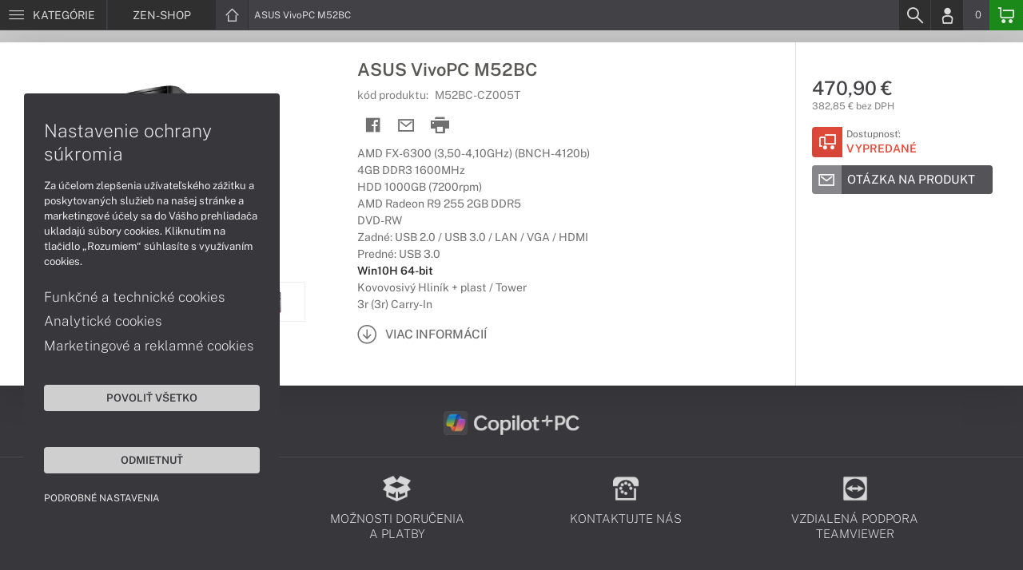

--- FILE ---
content_type: text/html; charset=UTF-8
request_url: https://www.zen-shop.sk/produkty/asus-vivopc-m52bc-m52bc-cz005t
body_size: 4933
content:
<!DOCTYPE html>
<html lang="sk">
<head>
    <meta charset="UTF-8">
    <meta http-equiv="X-UA-Compatible" content="IE=edge">    
    <meta name="viewport" content="width=device-width, initial-scale=1.0">
    <meta name="csrf-param" content="_csrf">
<meta name="csrf-token" content="OxxgNB02QPU4bOnxRwMnl-V7VV9JwKX27fX1YMd0WBVSd1BEK3sjtAFYrYQQdk_tgShlOxm0wI-at4JZsx8xeQ==">
    <link rel="icon" type="image/x-icon" href="https://img.zen-shop.sk/2015/08/6642-asus-favicon.png">
    <title>ASUS VivoPC M52BC (M52BC-CZ005T) | ZEN-SHOP.SK produkty Asus</title>
    <link href="/css/font.css" rel="stylesheet">
    <meta name="description" content="AMD FX-6300 (3,50-4,10GHz) (BNCH-4120b), 4GB DDR3 1600MHz, HDD 1000GB (7200rpm), AMD Radeon R9 255 2GB DDR5, DVD-RW, Zadné: USB 2.0 / USB 3.0 / LAN / VGA / HDMI, Predné: USB 3.0, Win10H 64-bit, Kovovosivý Hliník + plast / Tower, 3r (3r) Carry-In">
<meta name="keywords" content="ASUS VivoPC M52BC, M52BC-CZ005T">
<meta name="google-site-verification" content="LM-_yx8YjMt_t7Yl2jEPmgLWy2BitCi0IfO7FoAWSRI">
<meta property="og:admins" content="1438818339">
<meta property="og:description" content="AMD FX-6300 (3,50-4,10GHz) (BNCH-4120b), 4GB DDR3 1600MHz, HDD 1000GB (7200rpm), AMD Radeon R9 255 2GB DDR5, DVD-RW, Zadné: USB 2.0 / USB 3.0 / LAN / VGA / HDMI, Predné: USB 3.0, Win10H 64-bit, Kovovosivý Hliník + plast / Tower, 3r (3r) Carry-In">
<meta property="og:email" content="obchod@cmcdata.sk">
<meta property="og:image" content="https://img.zen-shop.sk/2015/12/10519-vivopc-m52_facebook.png">
<meta property="og:phone_number" content="0905468328">
<meta property="og:site_name" content="ASUS VivoPC M52BC (M52BC-CZ005T)">
<meta property="og:updated_time" content="1769353548">
<meta property="og:title" content="ASUS VivoPC M52BC (M52BC-CZ005T)">
<meta property="og:url" content="https://www.zen-shop.sk/produkty/asus-vivopc-m52bc-m52bc-cz005t">
<meta name="twitter:card" content="summary">
<meta name="twitter:description" content="AMD FX-6300 (3,50-4,10GHz) (BNCH-4120b), 4GB DDR3 1600MHz, HDD 1000GB (7200rpm), AMD Radeon R9 255 2GB DDR5, DVD-RW, Zadné: USB 2.0 / USB 3.0 / LAN / VGA / HDMI, Predné: USB 3.0, Win10H 64-bit, Kovovosivý Hliník + plast / Tower, 3r (3r) Carry-In">
<meta name="twitter:image" content="https://img.zen-shop.sk/2015/12/10519-vivopc-m52_facebook.png">
<meta name="twitter:title" content="ASUS VivoPC M52BC (M52BC-CZ005T)">
<meta name="twitter:url" content="https://zen-shop.sk">
<link href="/assets/style.min.css" rel="stylesheet">
<link href="/assets/product.min.css" rel="stylesheet">
<link href="/assets/productGrid.min.css" rel="stylesheet">
<link href="/assets/commonArticles.min.css" rel="stylesheet">
<link href="/assets/projectArticles.min.css" rel="stylesheet">
<link href="/assets/similarWidget.min.css" rel="stylesheet">
<link href="/assets/project.min.css" rel="stylesheet">
<link href="/assets/common.min.css" rel="stylesheet">


<!-- Google tag (gtag.js) -->
<script async src="https://www.googletagmanager.com/gtag/js?id=G-91QDR2SNL0"></script>
<script>
  window.dataLayer = window.dataLayer || [];
  function gtag(){dataLayer.push(arguments);}
  gtag('js', new Date());

  gtag('config', 'G-91QDR2SNL0');
</script>

<!-- Global site tag (gtag.js) - Google Analytics -->
<script async src="https://www.googletagmanager.com/gtag/js?id=UA-148618946-11"></script>
<script>
  window.dataLayer = window.dataLayer || [];
  function gtag(){dataLayer.push(arguments);}
  gtag('js', new Date());

  gtag('config', 'UA-148618946-11');
</script>

<!-- Global site tag (gtag.js) - Google AdWords: 937666893 -->
<script async src="https://www.googletagmanager.com/gtag/js?id=AW-937666893"></script>
<script>
  window.dataLayer = window.dataLayer || [];
  function gtag(){dataLayer.push(arguments);}
  gtag('js', new Date());

  gtag('config', 'AW-937666893');
</script>
<meta name="msvalidate.01" content="DDC84D981986527A178D926D6637DFD9" />


<script> gtag('consent', 'default', {'ad_storage': 'denied','analytics_storage': 'denied','ad_user_data':'denied','ad_personalization':'denied'}); </script>    <!--[if IE]>
    <script src="https://cdnjs.cloudflare.com/ajax/libs/html5shiv/3.7.3/html5shiv.min.js"></script>
    <![endif]-->
</head>
<body id="product-basic-page" class="product-main zen-shop" >
<noscript><div id="no-javascript"><div id="no-javascriptIntro"><h1>Musíte zmeniť nastavenie vášho prehliadača</h1>

<p>Stránka vyžaduje mať zaputý <strong>JavaScript</strong>. Všetky moderné prehliadače podporujú JavaScript. Bez zapnutého JavaScriptu niektoré funkcie stránky nebudú správne fungovať. Pozrite si: <a href="http://www.google.com/support/bin/answer.py?answer=23852">Ako povoliť JavaScript vo vašom prehliadači</a>.</p></div></div></noscript>
<div id="wrapper">
    
        
     <div id="headerBar">
        <div class="container clearfix">
            <div class="row">
            <ul class="menuCategoryBar">
                <li class="ax-mainMenu itemBarMenu"><a href="javascript:void(0);" class="linkMenu" aria-label="Menu" rel="nofollow"><span class="iconic"></span> <span>Kategórie</span></a></li>
            </ul><!-- /.menuSearchBar -->
            
            <ul id="breadcrumbsMenu" class="breadcrumbs breadcrumbs clearfix"><li><div class="logoSite"><a href="https://www.zen-shop.sk" ><span class="icon icon-home"></span><span>ZEN-SHOP</span></a></div></li><li class="hidden-xs"><span class="onlyText">ASUS VivoPC M52BC</span></li></ul>
            <ul class="menuUserBar">
                               
                                <li class="ax-searchbar itemBarMenu"><a href="/search" aria-label="Search" rel="nofollow" class="linkSearch"><span class="iconic"></span></a></li>
                                
                                <li class="userProfile clearfix ">
                                            <a href="/login" class="userIcon" aria-label="Login" rel="nofollow"><span class="iconic"></span></a>
                                        </li>
                                
                                

                                
                <li class="userCurrency hidden-sm hidden-xs">
                    <span class="currency"></span>
                                            <span class="price ax-basketTotal">0</span>
                </li>
                
                <li class="userBasket clearfix">
                    <a href="/checkout/basket" class="basket" aria-label="Basket" rel="nofollow" title="0150"><span class="iconic"></span> 
                                            </a>
                                    </li>
                            </ul>
            </div> <!-- /.row -->
        </div><!-- /.container -->
    </div><!-- /#headerBar --> 

    <div id="main" class="content"><div class="pagePanels">
    <div id="productDetail" class="pagePanel" data-id="3235">
        <div class="pageTop"> <ul id="breadcrumbsMenuMobile" class="breadcrumbs breadcrumbsMobile clearfix"><li><div class="logoSite"><a href="https://www.zen-shop.sk" ><span class="icon icon-home"></span><span>ZEN-SHOP</span></a></div></li><li class="hidden-xs"><span class="onlyText">ASUS VivoPC M52BC</span></li></ul> </div>
        <div class="pageContent">
        <div class="pagePanelContent container">
            <div class="row">
            <div class="detailInfo clearfix">
                <div class="productImage gallerySlides col-lg-4 col-md-4 col-sm-12 col-xs-12">
                    
                    <div class="imageIconFlagWrapp">
                                            </div>

                    <div class="slidesControl">
                                                    <a href="javascript:void(0);" data-modal="3235" title="ASUS VivoPC M52BC">
                                <picture><source srcset="https://img.zen-shop.sk/S/2016/10/33825-pocitac-asus-vivopc-m32-m52-01.webp" type="image/webp"><source srcset="https://img.zen-shop.sk/S/2016/10/33825-pocitac-asus-vivopc-m32-m52-01.jpg" type="image/jpg"><img src="https://img.zen-shop.sk/S/2016/10/33825-pocitac-asus-vivopc-m32-m52-01.jpg"  alt="ASUS VivoPC M52BC" class="imgContain" loading="lazy"></picture>                            </a>
                                                    <a href="javascript:void(0);" data-modal="3235" title="ASUS VivoPC M52BC">
                                <picture><source srcset="https://img.zen-shop.sk/S/2016/10/33826-pocitac-asus-vivopc-m32-m52-02.webp" type="image/webp"><source srcset="https://img.zen-shop.sk/S/2016/10/33826-pocitac-asus-vivopc-m32-m52-02.jpg" type="image/jpg"><img src="https://img.zen-shop.sk/S/2016/10/33826-pocitac-asus-vivopc-m32-m52-02.jpg"  alt="ASUS VivoPC M52BC" class="imgContain" loading="lazy"></picture>                            </a>
                                                    <a href="javascript:void(0);" data-modal="3235" title="ASUS VivoPC M52BC">
                                <picture><source srcset="https://img.zen-shop.sk/S/2016/10/33827-pocitac-asus-vivopc-m32-m52-03.webp" type="image/webp"><source srcset="https://img.zen-shop.sk/S/2016/10/33827-pocitac-asus-vivopc-m32-m52-03.jpg" type="image/jpg"><img src="https://img.zen-shop.sk/S/2016/10/33827-pocitac-asus-vivopc-m32-m52-03.jpg"  alt="ASUS VivoPC M52BC" class="imgContain" loading="lazy"></picture>                            </a>
                                                    <a href="javascript:void(0);" data-modal="3235" title="ASUS VivoPC M52BC">
                                <picture><source srcset="https://img.zen-shop.sk/S/2016/10/33828-pocitac-asus-vivopc-m32-m52-04.webp" type="image/webp"><source srcset="https://img.zen-shop.sk/S/2016/10/33828-pocitac-asus-vivopc-m32-m52-04.jpg" type="image/jpg"><img src="https://img.zen-shop.sk/S/2016/10/33828-pocitac-asus-vivopc-m32-m52-04.jpg"  alt="ASUS VivoPC M52BC" class="imgContain" loading="lazy"></picture>                            </a>
                                                    <a href="javascript:void(0);" data-modal="3235" title="ASUS VivoPC M52BC">
                                <picture><source srcset="https://img.zen-shop.sk/S/2016/10/33829-pocitac-asus-vivopc-m32-m52-05.webp" type="image/webp"><source srcset="https://img.zen-shop.sk/S/2016/10/33829-pocitac-asus-vivopc-m32-m52-05.jpg" type="image/jpg"><img src="https://img.zen-shop.sk/S/2016/10/33829-pocitac-asus-vivopc-m32-m52-05.jpg"  alt="ASUS VivoPC M52BC" class="imgContain" loading="lazy"></picture>                            </a>
                                                    <a href="javascript:void(0);" data-modal="3235" title="ASUS VivoPC M52BC">
                                <picture><source srcset="https://img.zen-shop.sk/S/2016/10/33830-pocitac-asus-vivopc-m32-m52-06.webp" type="image/webp"><source srcset="https://img.zen-shop.sk/S/2016/10/33830-pocitac-asus-vivopc-m32-m52-06.jpg" type="image/jpg"><img src="https://img.zen-shop.sk/S/2016/10/33830-pocitac-asus-vivopc-m32-m52-06.jpg"  alt="ASUS VivoPC M52BC" class="imgContain" loading="lazy"></picture>                            </a>
                                            </div>
                    
                    <ul class="productGallery slideItems">
                                                    <li>
                                <a href="#" data-modal="3235" title="ASUS VivoPC M52BC" class="slideItem">
                                    <picture><source srcset="https://img.zen-shop.sk/XS/2016/10/33825-pocitac-asus-vivopc-m32-m52-01.webp" type="image/webp"><source srcset="https://img.zen-shop.sk/XS/2016/10/33825-pocitac-asus-vivopc-m32-m52-01.jpg" type="image/jpg"><img src="https://img.zen-shop.sk/XS/2016/10/33825-pocitac-asus-vivopc-m32-m52-01.jpg"  alt="ASUS VivoPC M52BC" class="imgContain" loading="lazy"></picture>                                </a>
                            </li>
                                                    <li>
                                <a href="#" data-modal="3235" title="ASUS VivoPC M52BC" class="slideItem">
                                    <picture><source srcset="https://img.zen-shop.sk/XS/2016/10/33826-pocitac-asus-vivopc-m32-m52-02.webp" type="image/webp"><source srcset="https://img.zen-shop.sk/XS/2016/10/33826-pocitac-asus-vivopc-m32-m52-02.jpg" type="image/jpg"><img src="https://img.zen-shop.sk/XS/2016/10/33826-pocitac-asus-vivopc-m32-m52-02.jpg"  alt="ASUS VivoPC M52BC" class="imgContain" loading="lazy"></picture>                                </a>
                            </li>
                                                    <li>
                                <a href="#" data-modal="3235" title="ASUS VivoPC M52BC" class="slideItem">
                                    <picture><source srcset="https://img.zen-shop.sk/XS/2016/10/33827-pocitac-asus-vivopc-m32-m52-03.webp" type="image/webp"><source srcset="https://img.zen-shop.sk/XS/2016/10/33827-pocitac-asus-vivopc-m32-m52-03.jpg" type="image/jpg"><img src="https://img.zen-shop.sk/XS/2016/10/33827-pocitac-asus-vivopc-m32-m52-03.jpg"  alt="ASUS VivoPC M52BC" class="imgContain" loading="lazy"></picture>                                </a>
                            </li>
                                                    <li>
                                <a href="#" data-modal="3235" title="ASUS VivoPC M52BC" class="slideItem">
                                    <picture><source srcset="https://img.zen-shop.sk/XS/2016/10/33828-pocitac-asus-vivopc-m32-m52-04.webp" type="image/webp"><source srcset="https://img.zen-shop.sk/XS/2016/10/33828-pocitac-asus-vivopc-m32-m52-04.jpg" type="image/jpg"><img src="https://img.zen-shop.sk/XS/2016/10/33828-pocitac-asus-vivopc-m32-m52-04.jpg"  alt="ASUS VivoPC M52BC" class="imgContain" loading="lazy"></picture>                                </a>
                            </li>
                                                    <li>
                                <a href="#" data-modal="3235" title="ASUS VivoPC M52BC" class="slideItem">
                                    <picture><source srcset="https://img.zen-shop.sk/XS/2016/10/33829-pocitac-asus-vivopc-m32-m52-05.webp" type="image/webp"><source srcset="https://img.zen-shop.sk/XS/2016/10/33829-pocitac-asus-vivopc-m32-m52-05.jpg" type="image/jpg"><img src="https://img.zen-shop.sk/XS/2016/10/33829-pocitac-asus-vivopc-m32-m52-05.jpg"  alt="ASUS VivoPC M52BC" class="imgContain" loading="lazy"></picture>                                </a>
                            </li>
                                                    <li>
                                <a href="#" data-modal="3235" title="ASUS VivoPC M52BC" class="slideItem">
                                    <picture><source srcset="https://img.zen-shop.sk/XS/2016/10/33830-pocitac-asus-vivopc-m32-m52-06.webp" type="image/webp"><source srcset="https://img.zen-shop.sk/XS/2016/10/33830-pocitac-asus-vivopc-m32-m52-06.jpg" type="image/jpg"><img src="https://img.zen-shop.sk/XS/2016/10/33830-pocitac-asus-vivopc-m32-m52-06.jpg"  alt="ASUS VivoPC M52BC" class="imgContain" loading="lazy"></picture>                                </a>
                            </li>
                                                
                                                
                    </ul>
                    
                </div><!--/.productImage -->

                <div class="productContentWrapp col-lg-8 col-md-8 col-sm-12 col-xs-12 ">
                    <div class="productContent col-lg-8 col-md-7 col-sm-6 col-xs-12 clearfix">          
                        
                        
<!-- /.productTags -->
                
                        <div class="productTitle"><h1><span> ASUS VivoPC M52BC </span></h1></div>
                        <div class="productCode">kód produktu: <span class="ax-copy">M52BC-CZ005T</span></div>
                        
                        <div class="productActionMenu">
                                                                         
                                <a id="facebookSocial" data-url="https://www.zen-shop.sk/produkty/asus-vivopc-m52bc-m52bc-cz005t" data-text="" data-type="facebook" title="Facebook" data-tooltip="bottom"class="socialShare iconAction" rel="nofollow">
                                    <span class="iconic"></span></a>
                                                                
                                                                                    
                                                            <a href="/product/sendmail?id=3235" aria-label="Send mail" title="Poslať emailom" data-tooltip="bottom" class="iconAction ax-loadModal" data-modal="sendMailFrom" data-product="3235" rel="nofollow" data-width="550"><span class="icon icon-mail"></span></a>
                            
                            <a href="javascript:window.print();" class="btnProductPrint iconAction" rel="nofollow"><span class="iconic"></span></a>
                        
                        </div><!--/.productActionMenu -->
                        
                       
                        <div class="productDescription">
                                                        <ul><li>AMD FX-6300 (3,50-4,10GHz) (BNCH-4120b)</li><li>4GB DDR3 1600MHz</li><li>HDD 1000GB (7200rpm)</li><li>AMD Radeon R9 255 2GB DDR5</li><li>DVD-RW</li><li>Zadné: USB 2.0 / USB 3.0 / LAN / VGA / HDMI</li><li>Predné: USB 3.0</li><li><span class="fw-600 c-47-47-47">Win10H 64-bit</span></li><li>Kovovosivý Hliník + plast / Tower</li><li>3r (3r) Carry-In</li></ul>                            
                              
                                <a href="#productDescription" class="btn btn-icon-txt btnMoreDetail scroll">
                                    <span class="iconic"></span><span>Viac informácií</span></a>
                                                    </div><!--/.productDescription -->                         
                    </div> <!--/.productContent -->

                <div class="productBasket col-lg-4 col-md-5 col-sm-6 col-xs-12">
                    <div class="oldPrice">
                                            </div>
                    <div class="price">470,90 €</div>
                    <div class="rawPrice">382,85 € bez DPH</div>
                    
                    <div class="wrappBasket">

                                        </div>

                    
                    <div class="wrappStock">
                        <div class="btn btn-icon-square-txt btnSquareStock status03">
                            <span class="iconic hidden-xs"></span>
                            <div class="txt">Dostupnosť: <br/><span>Vypredané</span>
                            </div>
                        </div>                        
                    </div>

                                            <div class="productDetailFAQ">
                                                            <a class="ax-loadModal btn btn-basic-icon-txt" href="content/364/modal?entity=products&id_entity=3235" rel="nofollow"><span class="iconic icon-mail"></span><span>Otázka na produkt</span></a><br><br>
                                                    </div>
                    
                                    </div><!--/.productContent -->
                </div> <!--/.productContentWrapp -->
            </div> <!-- /.detailInfo -->

                    </div> <!-- /.row -->
        </div> <!-- /.pagePanelContent.container -->
        </div>
    </div> <!-- /#productDetail -->

        
        
    
     </div>

<div id="hc-calc-container">
        <div id="hc-calc-modal" class="hc-modal" role="dialog" style="display: none">
          <div class="hc-modal__dialog">
            <div class="hc-modal__content">
              <div id="hc-modal-header" class="hc-modal__header">
                <a id="hc-close-button" href="JavaScript:void(0);" class="hc-modal__close" onclick="document.getElementById('hc-calc-modal').style.display = 'none'"></a>
                <div class="hc-modal__logo">
                  <img src="../misc/hc-calc/img/logo.svg" alt="logo" />
                </div>
                <div class="hc-modal__title">NÁKUP NA SPLÁTKY</div>
              </div>
              <div id="hc-calculator-wrapper" class="hc-modal__body"></div>
            </div>
          </div>
        </div>
      </div><script type="application/ld+json">
{
    "@context": "http://schema.org/",
    "@type": "Product",
    "sku": "M52BC-CZ005T",
    "name": "ASUS VivoPC M52BC",
    "image": "https://img.zen-shop.sk/2016/10/33825-pocitac-asus-vivopc-m32-m52-01.jpg",
    "description": "AMD FX-6300 (BNCH-4120b) / 4GB DDR3 / HDD 1000GB (7200rpm) / AMD R9 255 2GB / DVD-RW / USB 2.0 / USB 3.0 / LAN / VGA / HDMI / Predn\u00e9 USB 3.0 / Win10H 64-bit / Kovovosiv\u00fd / Tower / 3r (3r) Carry-In",
    "mpn": "M52BC-CZ005T",
    "brand": {
        "@type": "Brand",
        "name": "ASUS",
        "logo": "https://img.zen-shop.sk/2020/08/89985-asus.png"
    },
    "offers": {
        "@type": "Offer",
        "url": "https://www.zen-shop.sk/produkty/asus-vivopc-m52bc-m52bc-cz005t",
        "priceCurrency": "EUR",
        "price": "470.90",
        "itemCondition": "http://schema.org/NewCondition",
        "availability": "http://schema.org/OutOfStock",
        "seller": {
            "@type": "Organization",
            "name": "ZEN-shop",
            "url": "https://www.zen-shop.sk",
            "logo": "https://img.zen-shop.sk/2020/07/88783-asus-zen-shop.png",
            "address": {
                "@type": "PostalAddress",
                "streetAddress": "Sv\u00e4toplukova 7",
                "addressLocality": "Martin",
                "addressRegion": "ZA",
                "postalCode": "03601",
                "addressCountry": "SVK"
            },
            "contactPoint": {
                "@type": "ContactPoint",
                "telephone": "0905468328",
                "email": "obchod@zen-shop.sk"
            },
            "sameAs": [
                "https://facebook.com/zenshopsvk",
                "https://www.google.sk/maps/place/Euroline+computer+s.r.o.+(CMC+Data)/@49.0591775,18.9228323,17z/data=!3m1!4b1!4m2!3m1!1s0x4714fede7107dab5:0x3f38061822abe7bc"
            ]
        }
    }
}
</script></div>
        <footer id="footer">
        <div id="bottomGuideBoxes">            
            <div class="guideBoxes clearfix">
    <div class="container">
                        
        <a href="https://www.zen-shop.sk/clanky/pocitace-s-copilot-pc" class="guideBox" title="" style="background-color: ;color:;">
            <div class="guideBoxTitle text-middle">
                <img class="maxh-30 mt-m3 mb-m3"alt="Copilot+ PC" src="https://img.zen-shop.sk/2025/04/142816-microsoft-copilot-pc-w.png" title="Copilot+ PC" />            </div>
            <span class="icon icon-arw-right-o"></span>
        </a>
                    
        </div>
</div>                        
                <div class="footer_txt_top"><div class="container">
<div class="footerIcoBlock">
<div class="footerIco"><a href="/obsah/podpora-a-servis" title="Podpora a servis"><img alt="Podpora a servis" src="https://admin-cmcdata-img.zombyii.com/2022/04/111546-podpora-a-servis.png" /><span>Podpora a servis</span></a></div>

<div class="footerIco"><a href="/obsah/prehlad-moznosti-dorucenia-a-platby-za-tovar" title="Možnosti doručenia a platby"><img alt="Možnosti doručenia a platby" src="https://admin-cmcdata-img.zombyii.com/2022/04/111545-moznosti-dorucenia-a-platby.png" /><span>Možnosti doručenia a platby</span></a></div>

<div class="footerIco"><a href="/obsah/kontakty" title="Kontaktujte nás"><img alt="Kontaktujte nás" src="https://admin-cmcdata-img.zombyii.com/2022/04/111544-kontaktujte-nas.png" /><span>Kontaktujte nás</span></a></div>

<div class="footerIco"><a href="https://www.vzdialenapomoc.sk" target="_blank" title="TeamViewer"><img alt="TeamViewer" src="https://admin-cmcdata-img.zombyii.com/2022/04/111547-teamviewer.png" /><span>Vzdialená podpora TeamViewer</span></a></div>
</div>
</div></div>
                        
        </div>
    </footer>    
</div>
<div id="modals"></div>
<div id="scrollPage" class="backTop"><span class="iconic"></span></div>

<script type="application/ld+json">
{
    "@context": "http://schema.org/",
    "@type": "Organization",
    "name": "ZEN-shop",
    "url": "https://www.zen-shop.sk",
    "logo": "https://img.zen-shop.sk/2020/07/88783-asus-zen-shop.png",
    "address": {
        "@type": "PostalAddress",
        "streetAddress": "Sv\u00e4toplukova 7",
        "addressLocality": "Martin",
        "addressRegion": "ZA",
        "postalCode": "03601",
        "addressCountry": "SVK"
    },
    "contactPoint": {
        "@type": "ContactPoint",
        "telephone": "0905468328",
        "email": "obchod@zen-shop.sk"
    },
    "sameAs": [
        "https://facebook.com/zenshopsvk",
        "https://www.google.sk/maps/place/Euroline+computer+s.r.o.+(CMC+Data)/@49.0591775,18.9228323,17z/data=!3m1!4b1!4m2!3m1!1s0x4714fede7107dab5:0x3f38061822abe7bc"
    ]
}
</script>

<script src="/js/jquery.min.js"></script>
<script src="/js/jquery.cookie.min.js"></script>
<script src="/js/modules.min.js"></script>
<script src="/js/script.min.js"></script>
<script src="/js/axios.min.js"></script>
<script src="/js/axios.menu.min.js"></script>
<script src="/js/axios.search.min.js"></script>
<script src="/js/axios.basket.min.js?t=1769353548"></script>
<script src="/js/axios.product.min.js"></script>
<script src="/misc/sharrre/jquery.sharrre.min.js"></script>
<script src="/js/axios.share.min.js"></script>
<script src="/js/axios.blocks.min.js"></script>
<script src="/js/axios.productBlock.min.js"></script>
<script src="/js/axios.productSimilar.min.js"></script></body>
</html>
